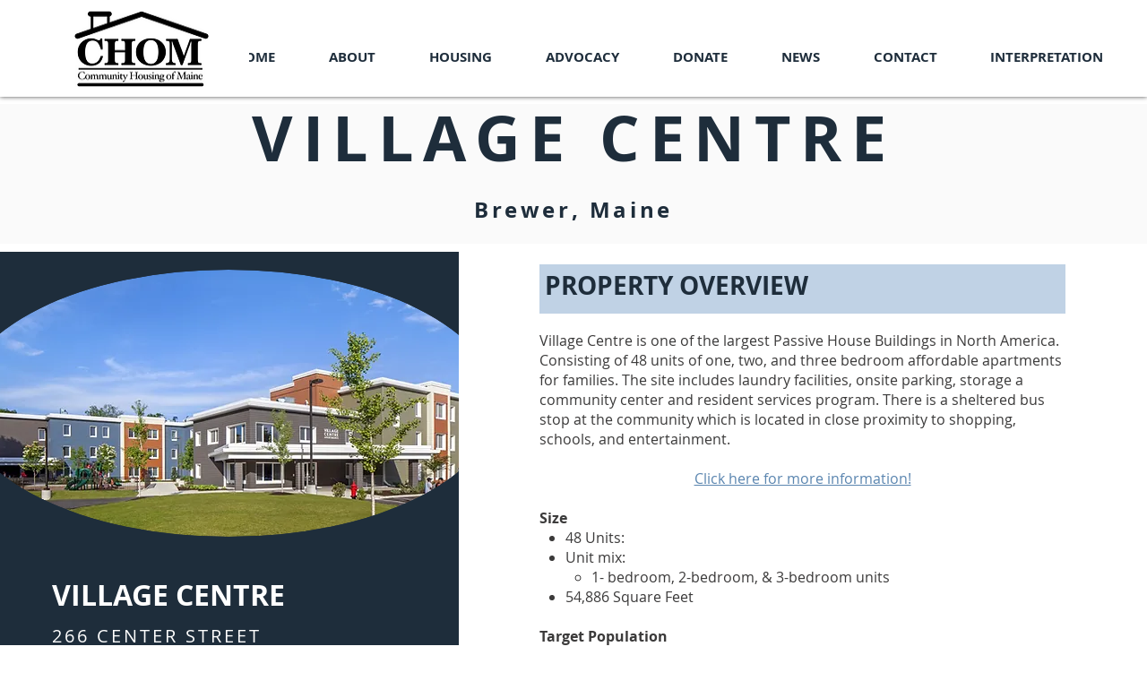

--- FILE ---
content_type: text/css; charset=utf-8
request_url: https://www.chomhousing.org/_serverless/pro-gallery-css-v4-server/layoutCss?ver=2&id=comp-k37hk7fr&items=4808_3633_3883%7C4531_5617_3745%7C4803_5616_3744%7C4644_5506_3671%7C4729_5616_3744%7C4768_5488_3659%7C4785_5616_3744%7C4839_5617_3745%7C4734_5367_3578%7C4869_5616_3744%7C4921_5185_3457%7C4768_5616_3744%7C4821_5616_3744%7C4962_3744_5616%7C4943_5616_3744%7C4834_5529_3686%7C4691_5283_3522%7C4928_5618_3746%7C4979_5352_3568%7C4733_5482_3655&container=1986_1280_515.5_720&options=layoutParams_cropRatio:1%7ClayoutParams_structure_galleryRatio_value:0%7ClayoutParams_repeatingGroupTypes:%7ClayoutParams_gallerySpacing:0%7CgroupTypes:1,2h,2v,3t,3b,3l,3r%7CnumberOfImagesPerRow:3%7CcollageAmount:0.8%7CtextsVerticalPadding:0%7CtextsHorizontalPadding:0%7CcalculateTextBoxHeightMode:MANUAL%7CtargetItemSize:900%7CcubeRatio:1%7CexternalInfoHeight:0%7CexternalInfoWidth:0%7CisRTL:false%7CisVertical:false%7CminItemSize:120%7CgroupSize:3%7CchooseBestGroup:true%7CcubeImages:false%7CcubeType:fill%7CsmartCrop:false%7CcollageDensity:0.8%7CimageMargin:5%7ChasThumbnails:false%7CgalleryThumbnailsAlignment:bottom%7CgridStyle:0%7CtitlePlacement:SHOW_ON_HOVER%7CarrowsSize:23%7CslideshowInfoSize:200%7CimageInfoType:NO_BACKGROUND%7CtextBoxHeight:0%7CscrollDirection:1%7CgalleryLayout:0%7CgallerySizeType:smart%7CgallerySize:80%7CcropOnlyFill:false%7CnumberOfImagesPerCol:1%7CgroupsPerStrip:0%7Cscatter:0%7CenableInfiniteScroll:true%7CthumbnailSpacings:0%7CarrowsPosition:0%7CthumbnailSize:120%7CcalculateTextBoxWidthMode:PERCENT%7CtextBoxWidthPercent:50%7CuseMaxDimensions:false%7CrotatingGroupTypes:%7CfixedColumns:0%7CrotatingCropRatios:%7CgallerySizePx:0%7CplaceGroupsLtr:false
body_size: 94
content:
#pro-gallery-comp-k37hk7fr .pro-gallery-parent-container{ width: 1280px !important; height: 516px !important; } #pro-gallery-comp-k37hk7fr [data-hook="item-container"][data-idx="0"].gallery-item-container{opacity: 1 !important;display: block !important;transition: opacity .2s ease !important;top: 0px !important;left: 0px !important;right: auto !important;height: 315px !important;width: 294px !important;} #pro-gallery-comp-k37hk7fr [data-hook="item-container"][data-idx="0"] .gallery-item-common-info-outer{height: 100% !important;} #pro-gallery-comp-k37hk7fr [data-hook="item-container"][data-idx="0"] .gallery-item-common-info{height: 100% !important;width: 100% !important;} #pro-gallery-comp-k37hk7fr [data-hook="item-container"][data-idx="0"] .gallery-item-wrapper{width: 294px !important;height: 315px !important;margin: 0 !important;} #pro-gallery-comp-k37hk7fr [data-hook="item-container"][data-idx="0"] .gallery-item-content{width: 294px !important;height: 315px !important;margin: 0px 0px !important;opacity: 1 !important;} #pro-gallery-comp-k37hk7fr [data-hook="item-container"][data-idx="0"] .gallery-item-hover{width: 294px !important;height: 315px !important;opacity: 1 !important;} #pro-gallery-comp-k37hk7fr [data-hook="item-container"][data-idx="0"] .item-hover-flex-container{width: 294px !important;height: 315px !important;margin: 0px 0px !important;opacity: 1 !important;} #pro-gallery-comp-k37hk7fr [data-hook="item-container"][data-idx="0"] .gallery-item-wrapper img{width: 100% !important;height: 100% !important;opacity: 1 !important;} #pro-gallery-comp-k37hk7fr [data-hook="item-container"][data-idx="1"].gallery-item-container{opacity: 1 !important;display: block !important;transition: opacity .2s ease !important;top: 320px !important;left: 0px !important;right: auto !important;height: 196px !important;width: 294px !important;} #pro-gallery-comp-k37hk7fr [data-hook="item-container"][data-idx="1"] .gallery-item-common-info-outer{height: 100% !important;} #pro-gallery-comp-k37hk7fr [data-hook="item-container"][data-idx="1"] .gallery-item-common-info{height: 100% !important;width: 100% !important;} #pro-gallery-comp-k37hk7fr [data-hook="item-container"][data-idx="1"] .gallery-item-wrapper{width: 294px !important;height: 196px !important;margin: 0 !important;} #pro-gallery-comp-k37hk7fr [data-hook="item-container"][data-idx="1"] .gallery-item-content{width: 294px !important;height: 196px !important;margin: 0px 0px !important;opacity: 1 !important;} #pro-gallery-comp-k37hk7fr [data-hook="item-container"][data-idx="1"] .gallery-item-hover{width: 294px !important;height: 196px !important;opacity: 1 !important;} #pro-gallery-comp-k37hk7fr [data-hook="item-container"][data-idx="1"] .item-hover-flex-container{width: 294px !important;height: 196px !important;margin: 0px 0px !important;opacity: 1 !important;} #pro-gallery-comp-k37hk7fr [data-hook="item-container"][data-idx="1"] .gallery-item-wrapper img{width: 100% !important;height: 100% !important;opacity: 1 !important;} #pro-gallery-comp-k37hk7fr [data-hook="item-container"][data-idx="2"].gallery-item-container{opacity: 1 !important;display: block !important;transition: opacity .2s ease !important;top: 0px !important;left: 299px !important;right: auto !important;height: 256px !important;width: 383px !important;} #pro-gallery-comp-k37hk7fr [data-hook="item-container"][data-idx="2"] .gallery-item-common-info-outer{height: 100% !important;} #pro-gallery-comp-k37hk7fr [data-hook="item-container"][data-idx="2"] .gallery-item-common-info{height: 100% !important;width: 100% !important;} #pro-gallery-comp-k37hk7fr [data-hook="item-container"][data-idx="2"] .gallery-item-wrapper{width: 383px !important;height: 256px !important;margin: 0 !important;} #pro-gallery-comp-k37hk7fr [data-hook="item-container"][data-idx="2"] .gallery-item-content{width: 383px !important;height: 256px !important;margin: 0px 0px !important;opacity: 1 !important;} #pro-gallery-comp-k37hk7fr [data-hook="item-container"][data-idx="2"] .gallery-item-hover{width: 383px !important;height: 256px !important;opacity: 1 !important;} #pro-gallery-comp-k37hk7fr [data-hook="item-container"][data-idx="2"] .item-hover-flex-container{width: 383px !important;height: 256px !important;margin: 0px 0px !important;opacity: 1 !important;} #pro-gallery-comp-k37hk7fr [data-hook="item-container"][data-idx="2"] .gallery-item-wrapper img{width: 100% !important;height: 100% !important;opacity: 1 !important;} #pro-gallery-comp-k37hk7fr [data-hook="item-container"][data-idx="3"]{display: none !important;} #pro-gallery-comp-k37hk7fr [data-hook="item-container"][data-idx="4"]{display: none !important;} #pro-gallery-comp-k37hk7fr [data-hook="item-container"][data-idx="5"]{display: none !important;} #pro-gallery-comp-k37hk7fr [data-hook="item-container"][data-idx="6"]{display: none !important;} #pro-gallery-comp-k37hk7fr [data-hook="item-container"][data-idx="7"]{display: none !important;} #pro-gallery-comp-k37hk7fr [data-hook="item-container"][data-idx="8"]{display: none !important;} #pro-gallery-comp-k37hk7fr [data-hook="item-container"][data-idx="9"]{display: none !important;} #pro-gallery-comp-k37hk7fr [data-hook="item-container"][data-idx="10"]{display: none !important;} #pro-gallery-comp-k37hk7fr [data-hook="item-container"][data-idx="11"]{display: none !important;} #pro-gallery-comp-k37hk7fr [data-hook="item-container"][data-idx="12"]{display: none !important;} #pro-gallery-comp-k37hk7fr [data-hook="item-container"][data-idx="13"]{display: none !important;} #pro-gallery-comp-k37hk7fr [data-hook="item-container"][data-idx="14"]{display: none !important;} #pro-gallery-comp-k37hk7fr [data-hook="item-container"][data-idx="15"]{display: none !important;} #pro-gallery-comp-k37hk7fr [data-hook="item-container"][data-idx="16"]{display: none !important;} #pro-gallery-comp-k37hk7fr [data-hook="item-container"][data-idx="17"]{display: none !important;} #pro-gallery-comp-k37hk7fr [data-hook="item-container"][data-idx="18"]{display: none !important;} #pro-gallery-comp-k37hk7fr [data-hook="item-container"][data-idx="19"]{display: none !important;} #pro-gallery-comp-k37hk7fr .pro-gallery-prerender{height:516px !important;}#pro-gallery-comp-k37hk7fr {height:516px !important; width:1280px !important;}#pro-gallery-comp-k37hk7fr .pro-gallery-margin-container {height:516px !important;}#pro-gallery-comp-k37hk7fr .one-row:not(.thumbnails-gallery) {height:518px !important; width:1285px !important;}#pro-gallery-comp-k37hk7fr .one-row:not(.thumbnails-gallery) .gallery-horizontal-scroll {height:518px !important;}#pro-gallery-comp-k37hk7fr .pro-gallery-parent-container:not(.gallery-slideshow) [data-hook=group-view] .item-link-wrapper::before {height:518px !important; width:1285px !important;}#pro-gallery-comp-k37hk7fr .pro-gallery-parent-container {height:516px !important; width:1280px !important;}